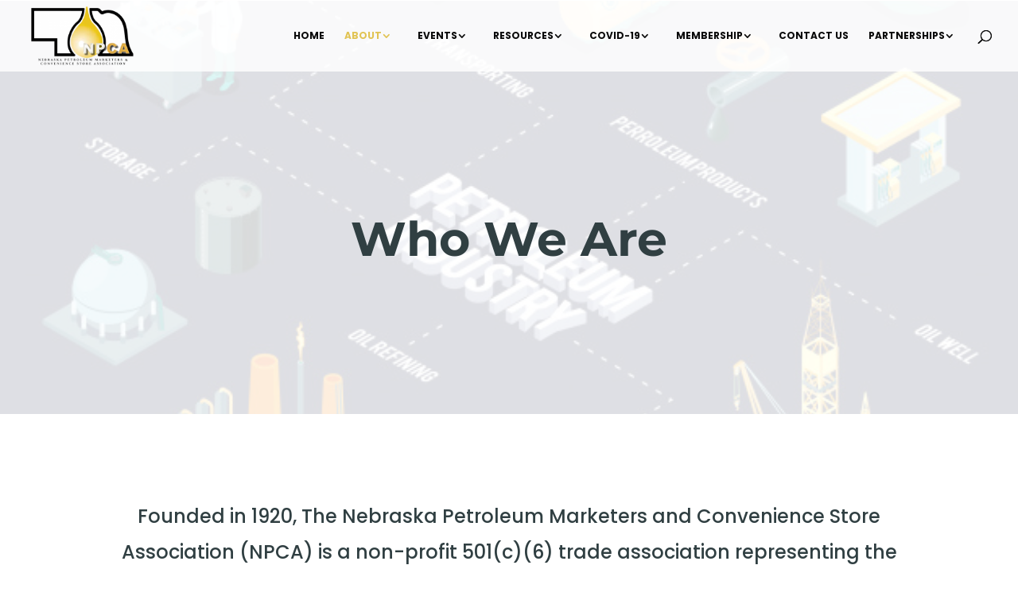

--- FILE ---
content_type: text/css
request_url: https://npcainc.com/wp-content/et-cache/88/et-core-unified-deferred-88.min.css?ver=1765545669
body_size: 2068
content:
.et_pb_section_0.et_pb_section{padding-top:1px;margin-top:0px;margin-bottom:0px;background-color:rgba(255,255,255,0.7)!important}.et_pb_fullwidth_header_0.et_pb_fullwidth_header .header-content h1,.et_pb_fullwidth_header_0.et_pb_fullwidth_header .header-content h2.et_pb_module_header,.et_pb_fullwidth_header_0.et_pb_fullwidth_header .header-content h3.et_pb_module_header,.et_pb_fullwidth_header_0.et_pb_fullwidth_header .header-content h4.et_pb_module_header,.et_pb_fullwidth_header_0.et_pb_fullwidth_header .header-content h5.et_pb_module_header,.et_pb_fullwidth_header_0.et_pb_fullwidth_header .header-content h6.et_pb_module_header{font-family:'Montserrat',Helvetica,Arial,Lucida,sans-serif;font-weight:700;font-size:60px;color:#303f42!important}.et_pb_fullwidth_header_0.et_pb_fullwidth_header .et_pb_fullwidth_header_subhead{font-style:italic;font-size:30px;color:#444235!important;letter-spacing:8px;line-height:2em}body.iphone .et_pb_fullwidth_header_0.et_pb_fullwidth_header .et_pb_fullwidth_header_subhead{font-variant-ligatures:no-common-ligatures}.et_pb_fullwidth_header.et_pb_fullwidth_header_0{background-image:url(https://npcainc.com/wp-content/uploads/2020/03/dark-isometric-oil-industry-flowchart-with-petroleum-industry-headline-lines-with-exploration-storable-oil-refining-extraction-petroleum-products-descriptions_1284-31863.jpg);background-color:rgba(255,255,255,0)}.et_pb_fullwidth_header_0{border-bottom-color:#ffe100;padding-top:150px;padding-bottom:150px}body #page-container .et_pb_section .et_pb_fullwidth_header_0 .et_pb_button_one.et_pb_button{color:#ffe100!important;border-width:10px!important;border-color:#000000;border-radius:0px;font-size:20px;font-weight:600!important;background-color:#000000}body #page-container .et_pb_section .et_pb_fullwidth_header_0 .et_pb_button_two.et_pb_button:hover,body #page-container .et_pb_section .et_pb_fullwidth_header_0 .et_pb_button_one.et_pb_button:hover{padding-right:2em;padding-left:0.7em}body #page-container .et_pb_section .et_pb_fullwidth_header_0 .et_pb_button_two.et_pb_button:hover:after,body #page-container .et_pb_section .et_pb_fullwidth_header_0 .et_pb_button_one.et_pb_button:hover:after{margin-left:.3em;left:auto;margin-left:.3em;opacity:1}body #page-container .et_pb_section .et_pb_fullwidth_header_0 .et_pb_button_one.et_pb_button:after{color:#ffe100;line-height:inherit;font-size:inherit!important;opacity:0;margin-left:-1em;left:auto;display:inline-block;font-family:ETmodules!important;font-weight:400!important}body #page-container .et_pb_section .et_pb_fullwidth_header_0 .et_pb_button_two.et_pb_button{color:#000000!important;border-width:4px!important;border-color:#000000;border-radius:0px;font-size:20px;font-weight:600!important;background-color:#ffe100;padding-top:10px!important;padding-bottom:10px!important}body #page-container .et_pb_section .et_pb_fullwidth_header_0 .et_pb_button_two.et_pb_button:after{line-height:inherit;font-size:inherit!important;opacity:0;margin-left:-1em;left:auto;display:inline-block;font-family:ETmodules!important;font-weight:400!important}.et_pb_fullwidth_header_0.et_pb_fullwidth_header .et_pb_fullwidth_header_overlay{background-color:rgba(255,255,255,0.85)}.et_pb_section_1.et_pb_section{padding-top:80px;padding-bottom:0px}.et_pb_button_0_wrapper{margin-bottom:-1px!important}.et_pb_text_0.et_pb_text{color:#303f42!important}.et_pb_text_0{line-height:1.9em;font-size:24px;line-height:1.9em;margin-bottom:22px!important}.et_pb_text_0 h1,.et_pb_text_1 h1,.et_pb_text_4 h1,.et_pb_text_10 h1,.et_pb_text_3 h1,.et_pb_text_5 h1,.et_pb_text_2 h1{font-family:'Roboto',Helvetica,Arial,Lucida,sans-serif;font-weight:700;font-size:35px;color:#e1c353!important;letter-spacing:3px}.et_pb_text_9 h2,.et_pb_text_7 h2,.et_pb_text_0 h2,.et_pb_text_8 h2,.et_pb_text_10 h2{font-family:'Roboto',Helvetica,Arial,Lucida,sans-serif;font-weight:700;font-size:30px;line-height:1.5em}.et_pb_text_8 h3,.et_pb_text_9 h3,.et_pb_text_10 h3,.et_pb_text_1 h3,.et_pb_text_6 h3,.et_pb_text_3 h3,.et_pb_text_7 h3,.et_pb_text_4 h3,.et_pb_text_2 h3,.et_pb_text_5 h3,.et_pb_text_0 h3{font-family:'Roboto',Helvetica,Arial,Lucida,sans-serif;font-weight:700;color:#5b5b5b!important}.et_pb_text_3 h4,.et_pb_text_4 h4,.et_pb_text_6 h4,.et_pb_text_2 h4,.et_pb_text_5 h4,.et_pb_text_10 h4,.et_pb_text_0 h4,.et_pb_text_1 h4{font-family:'Roboto',Helvetica,Arial,Lucida,sans-serif;font-weight:700}.et_pb_section_2.et_pb_section{padding-top:0px;padding-bottom:100px}.et_pb_button_1{text-shadow:0em 0.1em 0.1em rgba(0,0,0,0.4)}.et_pb_button_1_wrapper .et_pb_button_1,.et_pb_button_1_wrapper .et_pb_button_1:hover{padding-top:8px!important}body #page-container .et_pb_section .et_pb_button_1{color:#000000!important;border-width:2px!important;font-size:27px;padding-right:2em;padding-left:0.7em;background-color:#E1C353}body #page-container .et_pb_section .et_pb_button_1:hover:after{margin-left:.3em;left:auto;margin-left:.3em}body #page-container .et_pb_section .et_pb_button_1:after{color:#000000;line-height:inherit;font-size:inherit!important;opacity:1;margin-left:.3em;left:auto;font-family:FontAwesome!important;font-weight:900!important}.et_pb_button_1_wrapper{position:absolute!important;top:0px;bottom:auto;left:50%;right:auto}.et_pb_button_1_wrapper a{transform:translateX(-50%)}.et_pb_button_1,.et_pb_button_1:after{transition:all 300ms ease 0ms}.et_pb_section_3.et_pb_section{padding-top:0px;padding-right:0px;padding-bottom:0px;padding-left:0px}.et_pb_section_4.et_pb_section{padding-top:0px;padding-right:0px;padding-bottom:0px;padding-left:0px;background-color:#000000!important}.et_pb_row_2.et_pb_row{padding-top:0px!important;padding-right:0px!important;padding-bottom:0px!important;padding-left:0px!important;padding-top:0px;padding-right:0px;padding-bottom:0px;padding-left:0px}.et_pb_text_7.et_pb_text,.et_pb_text_6.et_pb_text,.et_pb_text_8.et_pb_text,.et_pb_text_9.et_pb_text,.et_pb_text_4.et_pb_text,.et_pb_text_2.et_pb_text,.et_pb_text_5.et_pb_text,.et_pb_text_3.et_pb_text,.et_pb_text_1.et_pb_text{color:#000000!important}.et_pb_text_4,.et_pb_text_2,.et_pb_text_5,.et_pb_text_3,.et_pb_text_1{line-height:1.8em;font-family:'Roboto',Helvetica,Arial,Lucida,sans-serif;font-weight:300;font-size:16px;line-height:1.8em;padding-bottom:0px!important;margin-bottom:25px!important}.et_pb_text_5 h2,.et_pb_text_2 h2,.et_pb_text_4 h2,.et_pb_text_1 h2,.et_pb_text_3 h2{font-weight:800;font-size:35px;color:#ffffff!important;line-height:1.5em}.et_pb_text_6{line-height:1.8em;font-family:'Oswald',Helvetica,Arial,Lucida,sans-serif;font-size:16px;line-height:1.8em;margin-bottom:4%!important}.et_pb_text_6 h1{font-size:35px;color:#e1c353!important;letter-spacing:3px}.et_pb_text_6 h2{font-weight:800;font-size:31px;color:#000000!important;letter-spacing:2px;line-height:1.5em;text-align:left}.et_pb_text_9,.et_pb_text_8,.et_pb_text_7{line-height:1.8em;font-weight:700;font-size:16px;line-height:1.8em;padding-bottom:0px!important;margin-bottom:6%!important}.et_pb_text_8 h1,.et_pb_text_7 h1,.et_pb_text_9 h1{text-transform:uppercase;font-size:16px;color:#DCA57D!important;letter-spacing:2px;line-height:1.7em}.et_pb_text_8 h4,.et_pb_text_9 h4,.et_pb_text_7 h4{font-weight:700;color:#e1c353!important;letter-spacing:1px;line-height:1.5em}.et_pb_row_3{background-color:#000000}.et_pb_row_3.et_pb_row{padding-top:0px!important;padding-bottom:0px!important;padding-top:0px;padding-bottom:0px}.et_pb_row_3,body #page-container .et-db #et-boc .et-l .et_pb_row_3.et_pb_row,body.et_pb_pagebuilder_layout.single #page-container #et-boc .et-l .et_pb_row_3.et_pb_row,body.et_pb_pagebuilder_layout.single.et_full_width_page #page-container #et-boc .et-l .et_pb_row_3.et_pb_row{width:100%;max-width:1477px}.et_pb_text_10.et_pb_text{color:#ffffff!important}.et_pb_text_10{line-height:1.8em;font-family:'Roboto',Helvetica,Arial,Lucida,sans-serif;font-weight:300;font-size:16px;line-height:1.8em;padding-bottom:0px!important;margin-top:20px!important;margin-bottom:20px!important;margin-left:150px!important}ul.et_pb_social_media_follow_0{margin-top:5px!important}.et_pb_social_media_follow_0 li.et_pb_social_icon a.icon:before{color:#ffffff}.et_pb_social_media_follow_0 li a.icon:before{font-size:24px;line-height:48px;height:48px;width:48px}.et_pb_social_media_follow_0 li a.icon{height:48px;width:48px}.et_pb_column_2{background-color:#E1C353;padding-top:100px;padding-right:7%;padding-bottom:100px;padding-left:10%}.et_pb_column_3{background-image:linear-gradient(180deg,rgba(255,255,255,0.93) 0%,rgba(255,255,255,0.91) 100%),url(https://npcainc.com/wp-content/uploads/2019/10/gas-station.jpeg);padding-top:100px;padding-right:10%;padding-bottom:100px;padding-left:7%}.et_pb_social_media_follow_network_1 a.icon,.et_pb_social_media_follow_network_0 a.icon{background-color:rgba(0,0,0,0)!important}.et_pb_social_media_follow li.et_pb_social_media_follow_network_0 a{padding-top:0px;padding-right:0px;padding-bottom:0px;padding-left:0px;width:auto;height:auto}.et_pb_social_media_follow_network_2 a.icon{background-color:rgba(168,36,0,0)!important}@media only screen and (min-width:981px){.et_pb_row_2,body #page-container .et-db #et-boc .et-l .et_pb_row_2.et_pb_row,body.et_pb_pagebuilder_layout.single #page-container #et-boc .et-l .et_pb_row_2.et_pb_row,body.et_pb_pagebuilder_layout.single.et_full_width_page #page-container #et-boc .et-l .et_pb_row_2.et_pb_row{width:100%;max-width:100%}}@media only screen and (max-width:980px){.et_pb_fullwidth_header_0{border-bottom-color:#ffe100;padding-top:80px;padding-bottom:80px}body #page-container .et_pb_section .et_pb_fullwidth_header_0 .et_pb_button_one.et_pb_button:after,body #page-container .et_pb_section .et_pb_fullwidth_header_0 .et_pb_button_two.et_pb_button:after{line-height:inherit;font-size:inherit!important;margin-left:-1em;left:auto;display:inline-block;opacity:0;content:attr(data-icon);font-family:ETmodules!important;font-weight:400!important}body #page-container .et_pb_section .et_pb_fullwidth_header_0 .et_pb_button_one.et_pb_button:before,body #page-container .et_pb_section .et_pb_fullwidth_header_0 .et_pb_button_two.et_pb_button:before,body #page-container .et_pb_section .et_pb_button_1:before{display:none}body #page-container .et_pb_section .et_pb_fullwidth_header_0 .et_pb_button_one.et_pb_button:hover:after,body #page-container .et_pb_section .et_pb_fullwidth_header_0 .et_pb_button_two.et_pb_button:hover:after{margin-left:.3em;left:auto;margin-left:.3em;opacity:1}body #page-container .et_pb_section .et_pb_button_1:after{line-height:inherit;font-size:inherit!important;margin-left:.3em;left:auto;display:inline-block;opacity:1;content:attr(data-icon);font-family:FontAwesome!important;font-weight:900!important}body #page-container .et_pb_section .et_pb_button_1:hover:after{margin-left:.3em;left:auto;margin-left:.3em}.et_pb_row_2,body #page-container .et-db #et-boc .et-l .et_pb_row_2.et_pb_row,body.et_pb_pagebuilder_layout.single #page-container #et-boc .et-l .et_pb_row_2.et_pb_row,body.et_pb_pagebuilder_layout.single.et_full_width_page #page-container #et-boc .et-l .et_pb_row_2.et_pb_row{width:100%;max-width:100%}.et_pb_text_10{margin-left:0px!important}}@media only screen and (max-width:767px){.et_pb_fullwidth_header_0.et_pb_fullwidth_header .header-content h1,.et_pb_fullwidth_header_0.et_pb_fullwidth_header .header-content h2.et_pb_module_header,.et_pb_fullwidth_header_0.et_pb_fullwidth_header .header-content h3.et_pb_module_header,.et_pb_fullwidth_header_0.et_pb_fullwidth_header .header-content h4.et_pb_module_header,.et_pb_fullwidth_header_0.et_pb_fullwidth_header .header-content h5.et_pb_module_header,.et_pb_fullwidth_header_0.et_pb_fullwidth_header .header-content h6.et_pb_module_header{font-size:40px}.et_pb_fullwidth_header_0.et_pb_fullwidth_header .et_pb_fullwidth_header_subhead{font-size:20px;letter-spacing:5px}.et_pb_fullwidth_header_0{border-bottom-color:#ffe100;padding-top:30px;padding-bottom:30px}body #page-container .et_pb_section .et_pb_fullwidth_header_0 .et_pb_button_one.et_pb_button{font-size:14px!important}body #page-container .et_pb_section .et_pb_fullwidth_header_0 .et_pb_button_two.et_pb_button:after,body #page-container .et_pb_section .et_pb_fullwidth_header_0 .et_pb_button_one.et_pb_button:after{line-height:inherit;font-size:inherit!important;margin-left:-1em;left:auto;display:inline-block;opacity:0;content:attr(data-icon);font-family:ETmodules!important;font-weight:400!important}body #page-container .et_pb_section .et_pb_fullwidth_header_0 .et_pb_button_two.et_pb_button:before,body #page-container .et_pb_section .et_pb_button_1:before,body #page-container .et_pb_section .et_pb_fullwidth_header_0 .et_pb_button_one.et_pb_button:before{display:none}body #page-container .et_pb_section .et_pb_fullwidth_header_0 .et_pb_button_one.et_pb_button:hover:after,body #page-container .et_pb_section .et_pb_fullwidth_header_0 .et_pb_button_two.et_pb_button:hover:after{margin-left:.3em;left:auto;margin-left:.3em;opacity:1}.et_pb_text_0 h2,.et_pb_text_6 h2,.et_pb_text_7 h2,.et_pb_text_8 h2,.et_pb_text_9 h2,.et_pb_text_10 h2{font-size:25px}body #page-container .et_pb_section .et_pb_button_1:after{line-height:inherit;font-size:inherit!important;margin-left:.3em;left:auto;display:inline-block;opacity:1;content:attr(data-icon);font-family:FontAwesome!important;font-weight:900!important}body #page-container .et_pb_section .et_pb_button_1:hover:after{margin-left:.3em;left:auto;margin-left:.3em}.et_pb_text_1 h2,.et_pb_text_2 h2,.et_pb_text_3 h2,.et_pb_text_4 h2,.et_pb_text_5 h2{font-size:30px}}